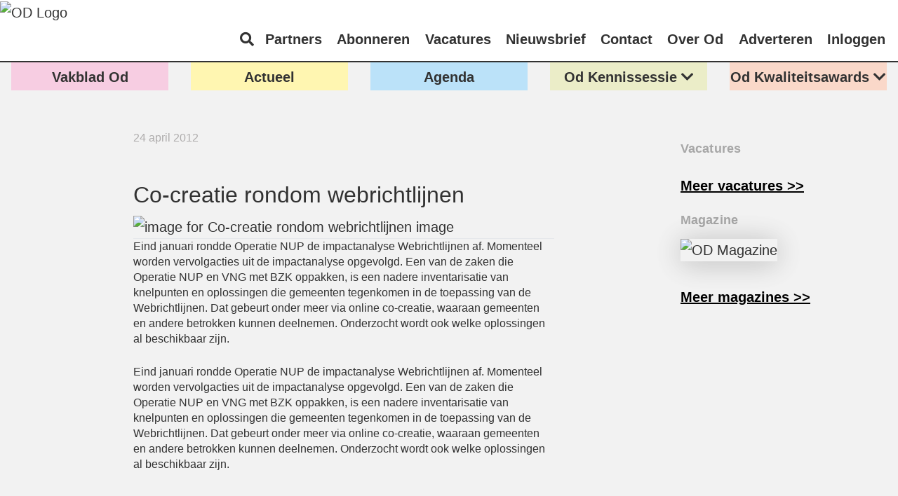

--- FILE ---
content_type: text/html; charset=UTF-8
request_url: https://od-online.nl/artikel/co-creatie-rondom-webrichtlijnen/
body_size: 15334
content:
<!doctype html><html lang="nl-NL"><head><script data-no-optimize="1">var litespeed_docref=sessionStorage.getItem("litespeed_docref");litespeed_docref&&(Object.defineProperty(document,"referrer",{get:function(){return litespeed_docref}}),sessionStorage.removeItem("litespeed_docref"));</script> <meta charset="UTF-8" /><meta name="viewport" content="width=device-width, initial-scale=1, shrink-to-fit=no"><link rel="apple-touch-icon" sizes="180x180" href="https://od-online.nl/wp-content/themes/_od/public/icons/apple-touch-icon.png"><link rel="icon" type="image/png" sizes="32x32" href="https://od-online.nl/wp-content/themes/_od/public/icons/favicon-32x32.png"><link rel="icon" type="image/png" sizes="16x16" href="https://od-online.nl/wp-content/themes/_od/public/icons/favicon-16x16.png"><link rel="manifest" href="https://od-online.nl/wp-content/themes/_od/public/icons/site.webmanifest"><link rel="mask-icon" href="/safari-pinned-tab.svg" color="#5bbad5"><meta name="msapplication-TileColor" content="#da532c"><meta name="theme-color" content="#ffffff"><meta name='robots' content='index, follow, max-image-preview:large, max-snippet:-1, max-video-preview:-1' /><style>img:is([sizes="auto" i], [sizes^="auto," i]) { contain-intrinsic-size: 3000px 1500px }</style><title>Co-creatie rondom webrichtlijnen - Vakblad Od I Overheidsdocumentatie</title><link rel="canonical" href="https://od-online.nl/artikel/co-creatie-rondom-webrichtlijnen/" /><meta property="og:locale" content="nl_NL" /><meta property="og:type" content="article" /><meta property="og:title" content="Co-creatie rondom webrichtlijnen - Vakblad Od I Overheidsdocumentatie" /><meta property="og:description" content="Eind januari rondde Operatie NUP de impactanalyse Webrichtlijnen af. Momenteel worden vervolgacties uit de impactanalyse opgevolgd. Een van de zaken die Operatie NUP en VNG met BZK oppakken, is een nadere inventarisatie van knelpunten en oplossingen die gemeenten tegenkomen in de toepassing van de Webrichtlijnen. Dat gebeurt onder meer via online co-creatie, waaraan gemeenten en [&hellip;]" /><meta property="og:url" content="https://od-online.nl/artikel/co-creatie-rondom-webrichtlijnen/" /><meta property="og:site_name" content="Vakblad Od I Overheidsdocumentatie" /><meta property="article:modified_time" content="2021-03-25T08:56:43+00:00" /><meta name="twitter:card" content="summary_large_image" /><meta name="twitter:label1" content="Geschatte leestijd" /><meta name="twitter:data1" content="1 minuut" /> <script type="application/ld+json" class="yoast-schema-graph">{"@context":"https://schema.org","@graph":[{"@type":"WebPage","@id":"https://od-online.nl/artikel/co-creatie-rondom-webrichtlijnen/","url":"https://od-online.nl/artikel/co-creatie-rondom-webrichtlijnen/","name":"Co-creatie rondom webrichtlijnen - Vakblad Od I Overheidsdocumentatie","isPartOf":{"@id":"https://od-online.nl/#website"},"datePublished":"2012-04-24T13:24:00+00:00","dateModified":"2021-03-25T08:56:43+00:00","breadcrumb":{"@id":"https://od-online.nl/artikel/co-creatie-rondom-webrichtlijnen/#breadcrumb"},"inLanguage":"nl-NL","potentialAction":[{"@type":"ReadAction","target":["https://od-online.nl/artikel/co-creatie-rondom-webrichtlijnen/"]}]},{"@type":"BreadcrumbList","@id":"https://od-online.nl/artikel/co-creatie-rondom-webrichtlijnen/#breadcrumb","itemListElement":[{"@type":"ListItem","position":1,"name":"Home","item":"https://od-online.nl/"},{"@type":"ListItem","position":2,"name":"Artikelen Od","item":"https://od-online.nl/artikel/"},{"@type":"ListItem","position":3,"name":"Co-creatie rondom webrichtlijnen"}]},{"@type":"WebSite","@id":"https://od-online.nl/#website","url":"https://od-online.nl/","name":"Vakblad Od I Overheidsdocumentatie","description":"Netwerkplatform voor de informatieprofessional bij de overheid","potentialAction":[{"@type":"SearchAction","target":{"@type":"EntryPoint","urlTemplate":"https://od-online.nl/?s={search_term_string}"},"query-input":{"@type":"PropertyValueSpecification","valueRequired":true,"valueName":"search_term_string"}}],"inLanguage":"nl-NL"}]}</script> <link rel='dns-prefetch' href='//www.googletagmanager.com' /><link rel="alternate" type="application/rss+xml" title="Vakblad Od I Overheidsdocumentatie &raquo; feed" href="https://od-online.nl/feed/" /><link rel="alternate" type="application/rss+xml" title="Vakblad Od I Overheidsdocumentatie &raquo; reacties feed" href="https://od-online.nl/comments/feed/" />
<script id="noble-ready" type="litespeed/javascript">window.advanced_ads_ready=function(e,a){a=a||"complete";var d=function(e){return"interactive"===a?"loading"!==e:"complete"===e};d(document.readyState)?e():document.addEventListener("readystatechange",(function(a){d(a.target.readyState)&&e()}),{once:"interactive"===a})},window.advanced_ads_ready_queue=window.advanced_ads_ready_queue||[]</script> <link data-optimized="2" rel="stylesheet" href="https://od-online.nl/wp-content/litespeed/css/e2a0869b2411a7d677448701ef33ed7f.css?ver=d4264" /><style id='classic-theme-styles-inline-css' type='text/css'>/*! This file is auto-generated */
.wp-block-button__link{color:#fff;background-color:#32373c;border-radius:9999px;box-shadow:none;text-decoration:none;padding:calc(.667em + 2px) calc(1.333em + 2px);font-size:1.125em}.wp-block-file__button{background:#32373c;color:#fff;text-decoration:none}</style><style id='safe-svg-svg-icon-style-inline-css' type='text/css'>.safe-svg-cover{text-align:center}.safe-svg-cover .safe-svg-inside{display:inline-block;max-width:100%}.safe-svg-cover svg{fill:currentColor;height:100%;max-height:100%;max-width:100%;width:100%}</style><style id='global-styles-inline-css' type='text/css'>:root{--wp--preset--aspect-ratio--square: 1;--wp--preset--aspect-ratio--4-3: 4/3;--wp--preset--aspect-ratio--3-4: 3/4;--wp--preset--aspect-ratio--3-2: 3/2;--wp--preset--aspect-ratio--2-3: 2/3;--wp--preset--aspect-ratio--16-9: 16/9;--wp--preset--aspect-ratio--9-16: 9/16;--wp--preset--color--black: #000000;--wp--preset--color--cyan-bluish-gray: #abb8c3;--wp--preset--color--white: #FFFFFF;--wp--preset--color--pale-pink: #f78da7;--wp--preset--color--vivid-red: #cf2e2e;--wp--preset--color--luminous-vivid-orange: #ff6900;--wp--preset--color--luminous-vivid-amber: #fcb900;--wp--preset--color--light-green-cyan: #7bdcb5;--wp--preset--color--vivid-green-cyan: #00d084;--wp--preset--color--pale-cyan-blue: #8ed1fc;--wp--preset--color--vivid-cyan-blue: #0693e3;--wp--preset--color--vivid-purple: #9b51e0;--wp--preset--color--salmon: #FFDACA;--wp--preset--color--blue: #C3E4F5;--wp--preset--color--green: #E9F4C4;--wp--preset--color--grey-light: #F3F3F3;--wp--preset--gradient--vivid-cyan-blue-to-vivid-purple: linear-gradient(135deg,rgba(6,147,227,1) 0%,rgb(155,81,224) 100%);--wp--preset--gradient--light-green-cyan-to-vivid-green-cyan: linear-gradient(135deg,rgb(122,220,180) 0%,rgb(0,208,130) 100%);--wp--preset--gradient--luminous-vivid-amber-to-luminous-vivid-orange: linear-gradient(135deg,rgba(252,185,0,1) 0%,rgba(255,105,0,1) 100%);--wp--preset--gradient--luminous-vivid-orange-to-vivid-red: linear-gradient(135deg,rgba(255,105,0,1) 0%,rgb(207,46,46) 100%);--wp--preset--gradient--very-light-gray-to-cyan-bluish-gray: linear-gradient(135deg,rgb(238,238,238) 0%,rgb(169,184,195) 100%);--wp--preset--gradient--cool-to-warm-spectrum: linear-gradient(135deg,rgb(74,234,220) 0%,rgb(151,120,209) 20%,rgb(207,42,186) 40%,rgb(238,44,130) 60%,rgb(251,105,98) 80%,rgb(254,248,76) 100%);--wp--preset--gradient--blush-light-purple: linear-gradient(135deg,rgb(255,206,236) 0%,rgb(152,150,240) 100%);--wp--preset--gradient--blush-bordeaux: linear-gradient(135deg,rgb(254,205,165) 0%,rgb(254,45,45) 50%,rgb(107,0,62) 100%);--wp--preset--gradient--luminous-dusk: linear-gradient(135deg,rgb(255,203,112) 0%,rgb(199,81,192) 50%,rgb(65,88,208) 100%);--wp--preset--gradient--pale-ocean: linear-gradient(135deg,rgb(255,245,203) 0%,rgb(182,227,212) 50%,rgb(51,167,181) 100%);--wp--preset--gradient--electric-grass: linear-gradient(135deg,rgb(202,248,128) 0%,rgb(113,206,126) 100%);--wp--preset--gradient--midnight: linear-gradient(135deg,rgb(2,3,129) 0%,rgb(40,116,252) 100%);--wp--preset--font-size--small: 13px;--wp--preset--font-size--medium: 20px;--wp--preset--font-size--large: 36px;--wp--preset--font-size--x-large: 42px;--wp--preset--spacing--20: 0.44rem;--wp--preset--spacing--30: 0.67rem;--wp--preset--spacing--40: 1rem;--wp--preset--spacing--50: 1.5rem;--wp--preset--spacing--60: 2.25rem;--wp--preset--spacing--70: 3.38rem;--wp--preset--spacing--80: 5.06rem;--wp--preset--shadow--natural: 6px 6px 9px rgba(0, 0, 0, 0.2);--wp--preset--shadow--deep: 12px 12px 50px rgba(0, 0, 0, 0.4);--wp--preset--shadow--sharp: 6px 6px 0px rgba(0, 0, 0, 0.2);--wp--preset--shadow--outlined: 6px 6px 0px -3px rgba(255, 255, 255, 1), 6px 6px rgba(0, 0, 0, 1);--wp--preset--shadow--crisp: 6px 6px 0px rgba(0, 0, 0, 1);}:where(.is-layout-flex){gap: 0.5em;}:where(.is-layout-grid){gap: 0.5em;}body .is-layout-flex{display: flex;}.is-layout-flex{flex-wrap: wrap;align-items: center;}.is-layout-flex > :is(*, div){margin: 0;}body .is-layout-grid{display: grid;}.is-layout-grid > :is(*, div){margin: 0;}:where(.wp-block-columns.is-layout-flex){gap: 2em;}:where(.wp-block-columns.is-layout-grid){gap: 2em;}:where(.wp-block-post-template.is-layout-flex){gap: 1.25em;}:where(.wp-block-post-template.is-layout-grid){gap: 1.25em;}.has-black-color{color: var(--wp--preset--color--black) !important;}.has-cyan-bluish-gray-color{color: var(--wp--preset--color--cyan-bluish-gray) !important;}.has-white-color{color: var(--wp--preset--color--white) !important;}.has-pale-pink-color{color: var(--wp--preset--color--pale-pink) !important;}.has-vivid-red-color{color: var(--wp--preset--color--vivid-red) !important;}.has-luminous-vivid-orange-color{color: var(--wp--preset--color--luminous-vivid-orange) !important;}.has-luminous-vivid-amber-color{color: var(--wp--preset--color--luminous-vivid-amber) !important;}.has-light-green-cyan-color{color: var(--wp--preset--color--light-green-cyan) !important;}.has-vivid-green-cyan-color{color: var(--wp--preset--color--vivid-green-cyan) !important;}.has-pale-cyan-blue-color{color: var(--wp--preset--color--pale-cyan-blue) !important;}.has-vivid-cyan-blue-color{color: var(--wp--preset--color--vivid-cyan-blue) !important;}.has-vivid-purple-color{color: var(--wp--preset--color--vivid-purple) !important;}.has-black-background-color{background-color: var(--wp--preset--color--black) !important;}.has-cyan-bluish-gray-background-color{background-color: var(--wp--preset--color--cyan-bluish-gray) !important;}.has-white-background-color{background-color: var(--wp--preset--color--white) !important;}.has-pale-pink-background-color{background-color: var(--wp--preset--color--pale-pink) !important;}.has-vivid-red-background-color{background-color: var(--wp--preset--color--vivid-red) !important;}.has-luminous-vivid-orange-background-color{background-color: var(--wp--preset--color--luminous-vivid-orange) !important;}.has-luminous-vivid-amber-background-color{background-color: var(--wp--preset--color--luminous-vivid-amber) !important;}.has-light-green-cyan-background-color{background-color: var(--wp--preset--color--light-green-cyan) !important;}.has-vivid-green-cyan-background-color{background-color: var(--wp--preset--color--vivid-green-cyan) !important;}.has-pale-cyan-blue-background-color{background-color: var(--wp--preset--color--pale-cyan-blue) !important;}.has-vivid-cyan-blue-background-color{background-color: var(--wp--preset--color--vivid-cyan-blue) !important;}.has-vivid-purple-background-color{background-color: var(--wp--preset--color--vivid-purple) !important;}.has-black-border-color{border-color: var(--wp--preset--color--black) !important;}.has-cyan-bluish-gray-border-color{border-color: var(--wp--preset--color--cyan-bluish-gray) !important;}.has-white-border-color{border-color: var(--wp--preset--color--white) !important;}.has-pale-pink-border-color{border-color: var(--wp--preset--color--pale-pink) !important;}.has-vivid-red-border-color{border-color: var(--wp--preset--color--vivid-red) !important;}.has-luminous-vivid-orange-border-color{border-color: var(--wp--preset--color--luminous-vivid-orange) !important;}.has-luminous-vivid-amber-border-color{border-color: var(--wp--preset--color--luminous-vivid-amber) !important;}.has-light-green-cyan-border-color{border-color: var(--wp--preset--color--light-green-cyan) !important;}.has-vivid-green-cyan-border-color{border-color: var(--wp--preset--color--vivid-green-cyan) !important;}.has-pale-cyan-blue-border-color{border-color: var(--wp--preset--color--pale-cyan-blue) !important;}.has-vivid-cyan-blue-border-color{border-color: var(--wp--preset--color--vivid-cyan-blue) !important;}.has-vivid-purple-border-color{border-color: var(--wp--preset--color--vivid-purple) !important;}.has-vivid-cyan-blue-to-vivid-purple-gradient-background{background: var(--wp--preset--gradient--vivid-cyan-blue-to-vivid-purple) !important;}.has-light-green-cyan-to-vivid-green-cyan-gradient-background{background: var(--wp--preset--gradient--light-green-cyan-to-vivid-green-cyan) !important;}.has-luminous-vivid-amber-to-luminous-vivid-orange-gradient-background{background: var(--wp--preset--gradient--luminous-vivid-amber-to-luminous-vivid-orange) !important;}.has-luminous-vivid-orange-to-vivid-red-gradient-background{background: var(--wp--preset--gradient--luminous-vivid-orange-to-vivid-red) !important;}.has-very-light-gray-to-cyan-bluish-gray-gradient-background{background: var(--wp--preset--gradient--very-light-gray-to-cyan-bluish-gray) !important;}.has-cool-to-warm-spectrum-gradient-background{background: var(--wp--preset--gradient--cool-to-warm-spectrum) !important;}.has-blush-light-purple-gradient-background{background: var(--wp--preset--gradient--blush-light-purple) !important;}.has-blush-bordeaux-gradient-background{background: var(--wp--preset--gradient--blush-bordeaux) !important;}.has-luminous-dusk-gradient-background{background: var(--wp--preset--gradient--luminous-dusk) !important;}.has-pale-ocean-gradient-background{background: var(--wp--preset--gradient--pale-ocean) !important;}.has-electric-grass-gradient-background{background: var(--wp--preset--gradient--electric-grass) !important;}.has-midnight-gradient-background{background: var(--wp--preset--gradient--midnight) !important;}.has-small-font-size{font-size: var(--wp--preset--font-size--small) !important;}.has-medium-font-size{font-size: var(--wp--preset--font-size--medium) !important;}.has-large-font-size{font-size: var(--wp--preset--font-size--large) !important;}.has-x-large-font-size{font-size: var(--wp--preset--font-size--x-large) !important;}
:where(.wp-block-post-template.is-layout-flex){gap: 1.25em;}:where(.wp-block-post-template.is-layout-grid){gap: 1.25em;}
:where(.wp-block-columns.is-layout-flex){gap: 2em;}:where(.wp-block-columns.is-layout-grid){gap: 2em;}
:root :where(.wp-block-pullquote){font-size: 1.5em;line-height: 1.6;}</style> <script type="litespeed/javascript" data-src="https://od-online.nl/wp-includes/js/jquery/jquery.min.js" id="jquery-core-js"></script> <script id="advanced-ads-advanced-js-js-extra" type="litespeed/javascript">var advads_options={"blog_id":"1","privacy":{"enabled":!1,"state":"not_needed"}}</script> 
 <script type="litespeed/javascript" data-src="https://www.googletagmanager.com/gtag/js" id="google_gtagjs-js"></script> <script id="google_gtagjs-js-after" type="litespeed/javascript">window.dataLayer=window.dataLayer||[];function gtag(){dataLayer.push(arguments)}
gtag("set","linker",{"domains":["od-online.nl"]});gtag("js",new Date());gtag("set","developer_id.dZTNiMT",!0);gtag("config","G-F33W9RFRK5")</script> <meta name="generator" content="Site Kit by Google 1.165.0" /><style>.cmplz-hidden {
					display: none !important;
				}</style><script type="litespeed/javascript">var advadsCfpQueue=[];var advadsCfpAd=function(adID){if('undefined'==typeof advadsProCfp){advadsCfpQueue.push(adID)}else{advadsProCfp.addElement(adID)}}</script>  <script type="litespeed/javascript">(function(w,d,s,l,i){w[l]=w[l]||[];w[l].push({'gtm.start':new Date().getTime(),event:'gtm.js'});var f=d.getElementsByTagName(s)[0],j=d.createElement(s),dl=l!='dataLayer'?'&l='+l:'';j.async=!0;j.src='https://www.googletagmanager.com/gtm.js?id='+i+dl;f.parentNode.insertBefore(j,f)})(window,document,'script','dataLayer','GTM-WWXCDDW')</script> <link rel="icon" href="https://od-online.nl/wp-content/uploads/2025/03/cropped-logo-blauw-ouline-transparant-1-32x32.png" sizes="32x32" /><link rel="icon" href="https://od-online.nl/wp-content/uploads/2025/03/cropped-logo-blauw-ouline-transparant-1-192x192.png" sizes="192x192" /><link rel="apple-touch-icon" href="https://od-online.nl/wp-content/uploads/2025/03/cropped-logo-blauw-ouline-transparant-1-180x180.png" /><meta name="msapplication-TileImage" content="https://od-online.nl/wp-content/uploads/2025/03/cropped-logo-blauw-ouline-transparant-1-270x270.png" /><style type="text/css" id="wp-custom-css">@media ( min-width:1000px ) and ( max-width:1480px ) {
            .subnav-list .w-64 {
                width:14rem;
            }
        }
.mid-col.inline-block ul li {
list-style-type: disc;
list-style-position: outside;
list-style-image: none;
}
.subnav-list > li:nth-of-type(4) {
	background-color:#EBEDC8;
}
.bgr-peach,
.subnav-list > li:nth-of-type(5) {
	background-color:#FAD8C9;
}
.border-preach {
	border-left: solid 9px #FAD8C9;
}
}
@media (max-width: 1024px) {
.header-bar .menu .subnav-list {
    display: flex;
}
	.header-bar .menu .subnav-list .ul.sub-menu,
	.header-bar .menu .subnav-list ul.subnav-menu{
		display:none !important;
	}
	.header-bar .menu .subnav-list a i {
		display:none;
	}
}

@media (max-width:1300px) {
	.viewport > main {
		margin-left: 10px;
    margin-right: 10px;
	}
}
@media (max-width:1024px) {
	.flex-grow.cpr-40px {
		    padding-right: 0;
    /* margin-left: 20px; */
/*    max-width: 94%;*/
    padding-left: 0;
    margin-left: 0;
    margin-left: auto;
    margin-right: auto;
	}
		.viewport > main {
		margin-left: 0px;
    margin-right: 0px;
	}
	.large-box,
.large-box {
    min-width: 0;
}
	.section-box {
		padding:0;
	}
}
@media (max-width: 699px) {
		.viewport > main {
		margin-left: 0px;
    margin-right: 0px;
	}
	.large-box,
.large-box {
    min-width: 0;
}
	.section-box {
		padding:0;
	}
}

.row-grid.fz-16px ol, ul {
	list-style: disc;
} 

.social-media ul {list-style:none;
}

.drop-down-menu ul {list-style:none;}

/* styling for links */
p a {
	text-decoration: underline;
	text-decoration-color: #777;
}

.section.left-col {
	display:none;
}
.case-image {
	width: 40%;
}

.case-image {
	width: 100%;
}
body .mc-field-group li label:before, body .checkbox-wrap .nf-field-element li label:before, body .checkbox-wrap .nf-field-label li label:before, body .listcheckbox-wrap .nf-field-element li label:before, body .listcheckbox-wrap .nf-field-label li label:before, body .nf-field-element li label:before, body .mpFormField li label:before {
	border: 1px solid black;
}
.page88510 .mid-col,
.page88482 .mid-col,
.page88470 .mid-col {
	max-width:1300px;
}
.page88510 .mid-col h2 {font-weight:bold;padding-top:20px;}
.page88510 .mid-col img {margin-bottom:20px;}
.page88510 .mid-col .wp-block-columns,
.page88482 .mid-col .wp-block-columns,
.page88470 .mid-col .wp-block-columns {
	margin-bottom:30px;
}
.page88510 .mid-col .wp-block-group.has-background,
.page88482 .mid-col .wp-block-group.has-background,
.page88470 .mid-col .wp-block-group.has-background {
	padding-left:10px;
padding-right:10px;
	height:100%;
margin-bottom:20px;
}
.page88510 .mid-col .wp-block-group.has-background p:last-of-type(),
.page88482 .mid-col .wp-block-group.has-background p:last-of-type(),
.page88470 .mid-col .wp-block-group.has-background p:last-of-type(){
padding-bottom:10px;
}
.page88510  .wp-block-group.has-background a {
	margin-bottom:20px;
}

.border-peach {
    border-left: solid 9px #FAD8C9;
}
/* @media only screen and (min-width: 1200px)  {
 .fz-27px {
    font-size: 0.9vw;
}
}
@media only screen and (max-width: 1200px)  {
 .fz-27px {
    font-size: 3vw;
	  line-height: 3vw;
}
.overview-item {
    grid-template-columns: repeat(1, minmax(0, 1fr));
}
}*/


.single-artikel .article-page h2 {
	font-size:18px;
	font-weight:700;
	margin-bottom:0;
	padding:0;
}
.single-artikel .article-page h3 {
	font-size:16px;
	font-weight:700;
	margin-bottom:0;
	padding:0;
}

/* === Styling voor het Ninja Form op de Od Kennissessie-pagina === */

#nf-form-21-cont {
  background-color: #ffffff; /* Lichtgrijze achtergrond */
  padding: 2rem;
  border-radius: 10px;
  margin-top: 30px;
}

/* Invoervelden */
#nf-form-21-cont input,
#nf-form-21-cont textarea,
#nf-form-21-cont select {
  background-color: #f4f4f4;
  border: 1px solid #ccc;
  padding: 10px;
  border-radius: 5px;
}

/* Submit-knop */
#nf-form-21-cont .nf-field-element input[type="submit"] {
  background-color: #004080;
  color: white;
  padding: 12px 24px;
  border: none;
  border-radius: 6px;
  cursor: pointer;
  font-weight: bold;
}

#nf-form-21-cont .nf-field-element input[type="submit"]:hover {
  background-color: #0066cc;
}</style></head><body data-cmplz=1 class="wp-singular artikel-template-default single single-artikel postid-84623 wp-theme-_od sp-easy-accordion-enabled metaslider-plugin  p-co-creatie-rondom-webrichtlijnen" data-tmpl="page-84623" role="document"><div class="header-bar"><div class="menu"><div class="bg-white main-nav-bundle"><div class="upper-nav flex">
<a href="/" class="logo">
<img data-lazyloaded="1" src="[data-uri]" width="424" height="161" class="" data-src="/wp-content/themes/_od/public/imgs/odlogo.png" alt="OD Logo"/>
</a><div class="top-banner flex-grow text-right cpt-40px cpr-20px"></div></div>
<span class="mobile-toggle order-3 h-full flex justify-end">
<a href="#" title="navigatie menu" data-action="toggleMobileMenu" class="closing-mobile-menu relative text-white inline-block w-full h-full flex justify-center">
<input class="menu-btn" type="checkbox" id="menu-btn" />
<label class="menu-icon" for="menu-btn"><span class="navicon"></span></label>
</a>
</span><nav class="main-navigation main-menu flex justify-end"><ul class="main-nav-list flex flex-wrap justify-around">
<a class="search-link" href="/?s="><i class="fas fa-search"></i></a><li class="main-nav-item">
<a class="font-bold nav-main-link relative z-10 " href="https://od-online.nl/partners-overzicht/" title="Partners">Partners </a></li><li class="main-nav-item">
<a class="font-bold nav-main-link relative z-10 " href="https://od-online.nl/abonneren/" title="Abonneren">Abonneren </a></li><li class="main-nav-item">
<a class="font-bold nav-main-link relative z-10 " href="https://od-online.nl/vacatures-overzicht/" title="Vacatures">Vacatures </a></li><li class="main-nav-item">
<a class="font-bold nav-main-link relative z-10 " href="https://od-online.nl/nieuwsbrief/" title="Nieuwsbrief">Nieuwsbrief </a></li><li class="main-nav-item">
<a class="font-bold nav-main-link relative z-10 " href="https://od-online.nl/contact/" title="Contact">Contact </a></li><li class="main-nav-item">
<a class="font-bold nav-main-link relative z-10 " href="https://od-online.nl/over-od/" title="Over Od">Over Od </a></li><li class="main-nav-item">
<a class="font-bold nav-main-link relative z-10 " href="https://od-online.nl/adverteren/" title="Adverteren">Adverteren </a></li><li class="main-nav-item">
<a class="font-bold nav-main-link relative z-10 " href="https://od-online.nl/inloggen/" title="Inloggen">Inloggen </a></li></ul></nav></div><div class="drop-down-menu flex w-full flex-row"><ul class="subnav-list flex flex-wrap flex-full justify-start"><li class="sub-item mx-4 bgr-pink w-64 text-center align-middle">
<a class="font-bold" href="https://od-online.nl/od-magazine/">Vakblad Od</a></li><li class="sub-item mx-4 bgr-yellow w-64 text-center align-middle">
<a class="font-bold" href="https://od-online.nl/rubriek/actueel/">Actueel</a></li><li class="sub-item mx-4 bgr-blue w-64 text-center align-middle">
<a class="font-bold" href="https://od-online.nl/agenda-overzicht/">Agenda</a></li><li class="sub-item mx-4  w-64 text-center align-middle">
<a class="font-bold" href="https://od-online.nl/od-kennissessie/">Od Kennissessie <i class="fas fa-chevron-down hover-trigger"></i></a><ul class="subnav-menu text-left"><li class="subnav-child"><a href="https://od-online.nl/od-kennissessie/kennissessie-2026/">2026</a></li><li class="subnav-child"><a href="https://od-online.nl/rubriek/od-kennissessies/od-kennissessie-2026/">- Publicaties 2026</a></li><li class="subnav-child"><a href="https://od-online.nl/od-kennissessie/od-kennissessie-2025/">2025</a></li><li class="subnav-child"><a href="https://od-online.nl/rubriek/od-kennissessies/od-kennissessie-2025/">- Publicaties 2025</a></li><li class="subnav-child"><a href="https://od-online.nl/od-kennissessie/evenement-2024/">2024</a></li><li class="subnav-child"><a href="https://od-online.nl/rubriek/od-kennissessies/od-kennissessie-2024/">- Publicaties 2024</a></li><li class="subnav-child"><a href="https://od-online.nl/od-kennissessie/evenement-2023/">2023</a></li><li class="subnav-child"><a href="https://od-online.nl/rubriek/od-kennissessies/2023/">- Publicaties 2023</a></li><li class="subnav-child"><a href="https://od-online.nl/od-kennissessie/evenement-2022/">2022</a></li><li class="subnav-child"><a href="https://od-online.nl/rubriek/od-kennissessies/2022/">- Publicaties 2022</a></li></ul></li><li class="sub-item mx-4  w-64 text-center align-middle">
<a class="font-bold" href="https://od-online.nl/kwaliteitsaward/">Od Kwaliteitsawards <i class="fas fa-chevron-down hover-trigger"></i></a><ul class="subnav-menu text-left"><li class="subnav-child"><a href="https://od-online.nl/kwaliteitsaward/jury/">Juryleden</a></li><li class="subnav-child"><a href="https://od-online.nl/kwaliteitsaward/partners/">Partners</a></li><li class="subnav-child"><a href="https://od-online.nl/kwaliteitsaward/planning/">Planning</a></li><li class="subnav-child"><a href="https://od-online.nl/rubriek/od-kwaliteitsawards/">Publicaties</a></li><li class="subnav-child"><a href="https://od-online.nl/kwaliteitsaward/sponsors/">Sponsors</a></li></ul></li></ul></div></div></div><div class="viewport"><main role="main"><div class="content-parent main-content article-page relative flex max-1300px"><div class="section left-col"></div><div class="mid-col section inline-block align-top">
<span class="text-grey01 fz-16px inline-block cmb-20px">24 april 2012</span><div class="row-grid">
<span class="case-title uppercase font-bold fz-16px inline-block cmb-10px"></span><h1 class="case-sub-title font-normal fz-32px cpb-10px">Co-creatie rondom webrichtlijnen</h1><img class="case-image" alt="image for Co-creatie rondom webrichtlijnen image" src=""></img><br><hr><article class="fz-16px"><p>Eind januari rondde Operatie NUP de impactanalyse Webrichtlijnen af. Momenteel worden vervolgacties uit de impactanalyse opgevolgd. Een van de zaken die Operatie NUP en VNG met BZK oppakken, is een nadere inventarisatie van knelpunten en oplossingen die gemeenten tegenkomen in de toepassing van de Webrichtlijnen. Dat gebeurt onder meer via online co-creatie, waaraan gemeenten en andere betrokken kunnen deelnemen. Onderzocht wordt ook welke oplossingen al beschikbaar zijn.</p><p></p><p>Eind januari rondde Operatie NUP de impactanalyse Webrichtlijnen af. Momenteel worden vervolgacties uit de impactanalyse opgevolgd. Een van de zaken die Operatie NUP en VNG met BZK oppakken, is een nadere inventarisatie van knelpunten en oplossingen die gemeenten tegenkomen in de toepassing van de Webrichtlijnen. Dat gebeurt onder meer via online co-creatie, waaraan gemeenten en andere betrokken kunnen deelnemen. Onderzocht wordt ook welke oplossingen al beschikbaar zijn.</p></article><div class="social-media text-grey01"><ul class="flex"><li><a title="deel via twitter" class="share-twitter" onClick="window.open('http://twitter.com/share?url=https://od-online.nl/artikel/co-creatie-rondom-webrichtlijnen/&amp;text=Co-creatie rondom webrichtlijnen','Twitter share','width=600,height=300,left='+(screen.availWidth/2-300)+',top='+(screen.availHeight/2-150)+''); return false;" href="http://twitter.com/share?url=https://od-online.nl/artikel/co-creatie-rondom-webrichtlijnen/&amp;text=Co-creatie rondom webrichtlijnen"><i class="fab fa-twitter fz-24px"></i></a></li><li><a title="deel via linkedin" class="share-linkedin" onClick="window.open('http://www.linkedin.com/shareArticle?mini=true&amp;url=https://od-online.nl/artikel/co-creatie-rondom-webrichtlijnen/','Linkedin','width=863,height=500,left='+(screen.availWidth/2-431)+',top='+(screen.availHeight/2-250)+''); return false;" href="http://www.linkedin.com/shareArticle?mini=true&amp;url=https://od-online.nl/artikel/co-creatie-rondom-webrichtlijnen/"><i class="fab fa-linkedin-in fz-24px"></i></a></li><li><a title="deel via facebook" class="share-facebook" onClick="window.open('http://www.facebook.com/sharer.php?u=https://od-online.nl/artikel/co-creatie-rondom-webrichtlijnen/','Facebook','width=600,height=300,left='+(screen.availWidth/2-300)+',top='+(screen.availHeight/2-150)+''); return false;" href="http://www.facebook.com/sharer.php?u=https://od-online.nl/artikel/co-creatie-rondom-webrichtlijnen/"><i class="fab fa-facebook-f fz-24px"></i></a></li></ul></div><div class="tags my-6 flex flex-wrap"></div><div class="comments"></div></div></div><div class="side"><div class="vacatures aside-item my-4"><h2 class="section-title capitalize">Vacatures</h2><div class="vacature-cells cells"></div><div class="underline cmb-15px cmt-10px"></div>
<a href="https://od-online.nl/vacatures-overzicht/" class="section-link">Meer vacatures >></a></div><div class="magazine aside-item cmb-100px"><h2 class="section-title capitalize">Magazine</h2>
<a href="https://od-online.nl/magazine/od-editie-47/" class="inline-block cmt-10px"><img data-lazyloaded="1" src="[data-uri]" width="701" height="896" alt="OD Magazine" data-src="https://od-online.nl/wp-content/uploads/2025/11/Od-47-e1762948532764.png"></a><div class="underline cmb-15px"></div>
<a href="https://od-online.nl/od-magazine/" class="section-link">Meer magazines >></a></div></div></div></div></main><footer role="contentinfo" class="footer block bg-white cpb-100px"><div class="footer-content inline-block"><div class="flex flex-wrap w-full justify-between"><div class="flex-1 px-6"><h6 class="fz-20px lh-32px">Over Od</h6><p>Od geeft inzicht in alle actuele ontwikkelingen op het gebied van documentaire informatievoorziening, informatiebeheer, management en organisatie- en documentmanagement en de digitale transitie waarin dit vakgebied zich bevindt.</p></div><div class="flex-1 px-6"><h6 class="fz-20px lh-32px">Overige informatie</h6>
<a href="https://od-online.nl/contact/">Contact</a><br>
<a href="https://od-online.nl/pagina/colofon/">Colofon</a><br></div></div></div><div class="col-side inline-block"></div></footer></div><div id="um_upload_single" style="display:none;"></div><div id="um_view_photo" style="display:none;">
<a href="javascript:void(0);" data-action="um_remove_modal" class="um-modal-close" aria-label="Foto modal bekijken sluiten">
<i class="um-faicon-times"></i>
</a><div class="um-modal-body photo"><div class="um-modal-photo"></div></div></div> <script type="speculationrules">{"prefetch":[{"source":"document","where":{"and":[{"href_matches":"\/*"},{"not":{"href_matches":["\/wp-*.php","\/wp-admin\/*","\/wp-content\/uploads\/*","\/wp-content\/*","\/wp-content\/plugins\/*","\/wp-content\/themes\/_od\/*","\/*\\?(.+)"]}},{"not":{"selector_matches":"a[rel~=\"nofollow\"]"}},{"not":{"selector_matches":".no-prefetch, .no-prefetch a"}}]},"eagerness":"conservative"}]}</script> <div id="cmplz-cookiebanner-container"><div class="cmplz-cookiebanner cmplz-hidden banner-1 bottom-minimal optin cmplz-bottom cmplz-categories-type-view-preferences" aria-modal="true" data-nosnippet="true" role="dialog" aria-live="polite" aria-labelledby="cmplz-header-1-optin" aria-describedby="cmplz-message-1-optin"><div class="cmplz-header"><div class="cmplz-logo"></div><div class="cmplz-title" id="cmplz-header-1-optin">Beheer cookie toestemming</div><div class="cmplz-close" tabindex="0" role="button" aria-label="Dialoogvenster sluiten">
<svg aria-hidden="true" focusable="false" data-prefix="fas" data-icon="times" class="svg-inline--fa fa-times fa-w-11" role="img" xmlns="http://www.w3.org/2000/svg" viewBox="0 0 352 512"><path fill="currentColor" d="M242.72 256l100.07-100.07c12.28-12.28 12.28-32.19 0-44.48l-22.24-22.24c-12.28-12.28-32.19-12.28-44.48 0L176 189.28 75.93 89.21c-12.28-12.28-32.19-12.28-44.48 0L9.21 111.45c-12.28 12.28-12.28 32.19 0 44.48L109.28 256 9.21 356.07c-12.28 12.28-12.28 32.19 0 44.48l22.24 22.24c12.28 12.28 32.2 12.28 44.48 0L176 322.72l100.07 100.07c12.28 12.28 32.2 12.28 44.48 0l22.24-22.24c12.28-12.28 12.28-32.19 0-44.48L242.72 256z"></path></svg></div></div><div class="cmplz-divider cmplz-divider-header"></div><div class="cmplz-body"><div class="cmplz-message" id="cmplz-message-1-optin">Wij gebruiken cookies om onze website en onze service te optimaliseren.</div><div class="cmplz-categories">
<details class="cmplz-category cmplz-functional" >
<summary>
<span class="cmplz-category-header">
<span class="cmplz-category-title">Functioneel</span>
<span class='cmplz-always-active'>
<span class="cmplz-banner-checkbox">
<input type="checkbox"
id="cmplz-functional-optin"
data-category="cmplz_functional"
class="cmplz-consent-checkbox cmplz-functional"
size="40"
value="1"/>
<label class="cmplz-label" for="cmplz-functional-optin"><span class="screen-reader-text">Functioneel</span></label>
</span>
Altijd actief							</span>
<span class="cmplz-icon cmplz-open">
<svg xmlns="http://www.w3.org/2000/svg" viewBox="0 0 448 512"  height="18" ><path d="M224 416c-8.188 0-16.38-3.125-22.62-9.375l-192-192c-12.5-12.5-12.5-32.75 0-45.25s32.75-12.5 45.25 0L224 338.8l169.4-169.4c12.5-12.5 32.75-12.5 45.25 0s12.5 32.75 0 45.25l-192 192C240.4 412.9 232.2 416 224 416z"/></svg>
</span>
</span>
</summary><div class="cmplz-description">
<span class="cmplz-description-functional">De technische opslag of toegang is strikt noodzakelijk voor het legitieme doel het gebruik mogelijk te maken van een specifieke dienst waarom de abonnee of gebruiker uitdrukkelijk heeft gevraagd, of met als enig doel de uitvoering van de transmissie van een communicatie over een elektronisch communicatienetwerk.</span></div>
</details><details class="cmplz-category cmplz-preferences" >
<summary>
<span class="cmplz-category-header">
<span class="cmplz-category-title">Voorkeuren</span>
<span class="cmplz-banner-checkbox">
<input type="checkbox"
id="cmplz-preferences-optin"
data-category="cmplz_preferences"
class="cmplz-consent-checkbox cmplz-preferences"
size="40"
value="1"/>
<label class="cmplz-label" for="cmplz-preferences-optin"><span class="screen-reader-text">Voorkeuren</span></label>
</span>
<span class="cmplz-icon cmplz-open">
<svg xmlns="http://www.w3.org/2000/svg" viewBox="0 0 448 512"  height="18" ><path d="M224 416c-8.188 0-16.38-3.125-22.62-9.375l-192-192c-12.5-12.5-12.5-32.75 0-45.25s32.75-12.5 45.25 0L224 338.8l169.4-169.4c12.5-12.5 32.75-12.5 45.25 0s12.5 32.75 0 45.25l-192 192C240.4 412.9 232.2 416 224 416z"/></svg>
</span>
</span>
</summary><div class="cmplz-description">
<span class="cmplz-description-preferences">De technische opslag of toegang is noodzakelijk voor het legitieme doel voorkeuren op te slaan die niet door de abonnee of gebruiker zijn aangevraagd.</span></div>
</details><details class="cmplz-category cmplz-statistics" >
<summary>
<span class="cmplz-category-header">
<span class="cmplz-category-title">Statistieken</span>
<span class="cmplz-banner-checkbox">
<input type="checkbox"
id="cmplz-statistics-optin"
data-category="cmplz_statistics"
class="cmplz-consent-checkbox cmplz-statistics"
size="40"
value="1"/>
<label class="cmplz-label" for="cmplz-statistics-optin"><span class="screen-reader-text">Statistieken</span></label>
</span>
<span class="cmplz-icon cmplz-open">
<svg xmlns="http://www.w3.org/2000/svg" viewBox="0 0 448 512"  height="18" ><path d="M224 416c-8.188 0-16.38-3.125-22.62-9.375l-192-192c-12.5-12.5-12.5-32.75 0-45.25s32.75-12.5 45.25 0L224 338.8l169.4-169.4c12.5-12.5 32.75-12.5 45.25 0s12.5 32.75 0 45.25l-192 192C240.4 412.9 232.2 416 224 416z"/></svg>
</span>
</span>
</summary><div class="cmplz-description">
<span class="cmplz-description-statistics">De technische opslag of toegang die uitsluitend voor statistische doeleinden wordt gebruikt.</span>
<span class="cmplz-description-statistics-anonymous">De technische opslag of toegang die uitsluitend wordt gebruikt voor anonieme statistische doeleinden. Zonder dagvaarding, vrijwillige naleving door uw Internet Service Provider, of aanvullende gegevens van een derde partij, kan informatie die alleen voor dit doel wordt opgeslagen of opgehaald gewoonlijk niet worden gebruikt om je te identificeren.</span></div>
</details>
<details class="cmplz-category cmplz-marketing" >
<summary>
<span class="cmplz-category-header">
<span class="cmplz-category-title">Marketing</span>
<span class="cmplz-banner-checkbox">
<input type="checkbox"
id="cmplz-marketing-optin"
data-category="cmplz_marketing"
class="cmplz-consent-checkbox cmplz-marketing"
size="40"
value="1"/>
<label class="cmplz-label" for="cmplz-marketing-optin"><span class="screen-reader-text">Marketing</span></label>
</span>
<span class="cmplz-icon cmplz-open">
<svg xmlns="http://www.w3.org/2000/svg" viewBox="0 0 448 512"  height="18" ><path d="M224 416c-8.188 0-16.38-3.125-22.62-9.375l-192-192c-12.5-12.5-12.5-32.75 0-45.25s32.75-12.5 45.25 0L224 338.8l169.4-169.4c12.5-12.5 32.75-12.5 45.25 0s12.5 32.75 0 45.25l-192 192C240.4 412.9 232.2 416 224 416z"/></svg>
</span>
</span>
</summary><div class="cmplz-description">
<span class="cmplz-description-marketing">De technische opslag of toegang is nodig om gebruikersprofielen op te stellen voor het verzenden van reclame, of om de gebruiker op een website of over verschillende websites te volgen voor soortgelijke marketingdoeleinden.</span></div>
</details></div></div><div class="cmplz-links cmplz-information"><ul><li><a class="cmplz-link cmplz-manage-options cookie-statement" href="#" data-relative_url="#cmplz-manage-consent-container">Beheer opties</a></li><li><a class="cmplz-link cmplz-manage-third-parties cookie-statement" href="#" data-relative_url="#cmplz-cookies-overview">Beheer diensten</a></li><li><a class="cmplz-link cmplz-manage-vendors tcf cookie-statement" href="#" data-relative_url="#cmplz-tcf-wrapper">Beheer {vendor_count} leveranciers</a></li><li><a class="cmplz-link cmplz-external cmplz-read-more-purposes tcf" target="_blank" rel="noopener noreferrer nofollow" href="https://cookiedatabase.org/tcf/purposes/" aria-label="Lees meer over TCF-doelen op Cookie Database">Lees meer over deze doeleinden</a></li></ul></div><div class="cmplz-divider cmplz-footer"></div><div class="cmplz-buttons">
<button class="cmplz-btn cmplz-accept">Cookies accepteren</button>
<button class="cmplz-btn cmplz-deny">Weigeren</button>
<button class="cmplz-btn cmplz-view-preferences">Bekijk voorkeuren</button>
<button class="cmplz-btn cmplz-save-preferences">Voorkeuren bewaren</button>
<a class="cmplz-btn cmplz-manage-options tcf cookie-statement" href="#" data-relative_url="#cmplz-manage-consent-container">Bekijk voorkeuren</a></div><div class="cmplz-documents cmplz-links"><ul><li><a class="cmplz-link cookie-statement" href="#" data-relative_url="">{title}</a></li><li><a class="cmplz-link privacy-statement" href="#" data-relative_url="">{title}</a></li><li><a class="cmplz-link impressum" href="#" data-relative_url="">{title}</a></li></ul></div></div></div><div id="cmplz-manage-consent" data-nosnippet="true"><button class="cmplz-btn cmplz-hidden cmplz-manage-consent manage-consent-1">Beheer toestemming</button></div>
<noscript>
<iframe data-lazyloaded="1" src="about:blank" data-litespeed-src="https://www.googletagmanager.com/ns.html?id=GTM-WWXCDDW" height="0" width="0" style="display:none;visibility:hidden"></iframe>
</noscript>
 <script id="advanced-ads-pro/front-js-extra" type="litespeed/javascript">var advanced_ads_cookies={"cookie_path":"\/","cookie_domain":""};var advadsCfpInfo={"cfpExpHours":"3","cfpClickLimit":"3","cfpBan":"7","cfpPath":"","cfpDomain":"","cfpEnabled":""}</script> <script id="nbl-timber-app-js-js-extra" type="litespeed/javascript">var theme_url_data={"themeurl":"https:\/\/od-online.nl\/wp-content\/themes\/_od"};var admin_ajax_data={"ajaxurl":"https:\/\/od-online.nl\/wp-admin\/admin-ajax.php"};var theme_path={"path":"https:\/\/od-online.nl\/wp-content\/themes\/_od"}</script> <script id="advadsTrackingScript-js-extra" type="litespeed/javascript">var advadsTracking={"impressionActionName":"aatrack-records","clickActionName":"aatrack-click","targetClass":"noble-target","blogId":"1","frontendPrefix":"noble-"}</script> <script id="wp-util-js-extra" type="litespeed/javascript">var _wpUtilSettings={"ajax":{"url":"\/wp-admin\/admin-ajax.php"}}</script> <script id="wp-i18n-js-after" type="litespeed/javascript">wp.i18n.setLocaleData({'text direction\u0004ltr':['ltr']})</script> <script id="um_common-js-extra" type="litespeed/javascript">var um_common_variables={"locale":"nl_NL"};var um_common_variables={"locale":"nl_NL"}</script> <script id="um_frontend_common-js-extra" type="litespeed/javascript">var um_frontend_common_variables=[]</script> <script id="um_raty-js-translations" type="litespeed/javascript">(function(domain,translations){var localeData=translations.locale_data[domain]||translations.locale_data.messages;localeData[""].domain=domain;wp.i18n.setLocaleData(localeData,domain)})("ultimate-member",{"translation-revision-date":"2025-07-16 17:26:01+0000","generator":"GlotPress\/4.0.1","domain":"messages","locale_data":{"messages":{"":{"domain":"messages","plural-forms":"nplurals=2; plural=n != 1;","lang":"nl"},"Not rated yet!":["Nog niet gewaardeerd!"],"Cancel this rating!":["Annuleer deze waardering!"]}},"comment":{"reference":"assets\/libs\/raty\/um-raty.js"}})</script> <script id="um_scripts-js-extra" type="litespeed/javascript">var um_scripts={"max_upload_size":"268435456","nonce":"b21c6a4f65"}</script> <script id="um_profile-js-translations" type="litespeed/javascript">(function(domain,translations){var localeData=translations.locale_data[domain]||translations.locale_data.messages;localeData[""].domain=domain;wp.i18n.setLocaleData(localeData,domain)})("ultimate-member",{"translation-revision-date":"2025-07-16 17:26:01+0000","generator":"GlotPress\/4.0.1","domain":"messages","locale_data":{"messages":{"":{"domain":"messages","plural-forms":"nplurals=2; plural=n != 1;","lang":"nl"},"Are you sure that you want to delete this user?":["Weet je zeker dat je deze gebruiker wil verwijderen?"],"Upload a cover photo":["Upload een omslagfoto"]}},"comment":{"reference":"assets\/js\/um-profile.js"}})</script> <script id="cmplz-cookiebanner-js-extra" type="litespeed/javascript">var complianz={"prefix":"cmplz_","user_banner_id":"1","set_cookies":[],"block_ajax_content":"","banner_version":"42","version":"7.4.4","store_consent":"","do_not_track_enabled":"","consenttype":"optin","region":"eu","geoip":"","dismiss_timeout":"","disable_cookiebanner":"","soft_cookiewall":"","dismiss_on_scroll":"","cookie_expiry":"365","url":"https:\/\/od-online.nl\/wp-json\/complianz\/v1\/","locale":"lang=nl&locale=nl_NL","set_cookies_on_root":"","cookie_domain":"","current_policy_id":"18","cookie_path":"\/","categories":{"statistics":"statistieken","marketing":"marketing"},"tcf_active":"","placeholdertext":"Klik om {category} cookies te accepteren en deze inhoud in te schakelen","css_file":"https:\/\/od-online.nl\/wp-content\/uploads\/complianz\/css\/banner-{banner_id}-{type}.css?v=42","page_links":[],"tm_categories":"1","forceEnableStats":"","preview":"","clean_cookies":"","aria_label":"Klik om {category} cookies te accepteren en deze inhoud in te schakelen"}</script> <script type="litespeed/javascript">window.advads_admin_bar_items=[]</script><script type="litespeed/javascript">!function(){window.advanced_ads_ready_queue=window.advanced_ads_ready_queue||[],advanced_ads_ready_queue.push=window.advanced_ads_ready;for(var d=0,a=advanced_ads_ready_queue.length;d<a;d++)advanced_ads_ready(advanced_ads_ready_queue[d])}();</script><script id="noble-tracking" type="litespeed/javascript">var advads_tracking_ads={};var advads_tracking_urls={"1":"https:\/\/od-online.nl\/wp-content\/ajax-handler.php"};var advads_tracking_methods={"1":"frontend"};var advads_tracking_parallel={"1":!1};var advads_tracking_linkbases={"1":"https:\/\/od-online.nl\/linkout\/"}</script> <script data-no-optimize="1">window.lazyLoadOptions=Object.assign({},{threshold:300},window.lazyLoadOptions||{});!function(t,e){"object"==typeof exports&&"undefined"!=typeof module?module.exports=e():"function"==typeof define&&define.amd?define(e):(t="undefined"!=typeof globalThis?globalThis:t||self).LazyLoad=e()}(this,function(){"use strict";function e(){return(e=Object.assign||function(t){for(var e=1;e<arguments.length;e++){var n,a=arguments[e];for(n in a)Object.prototype.hasOwnProperty.call(a,n)&&(t[n]=a[n])}return t}).apply(this,arguments)}function o(t){return e({},at,t)}function l(t,e){return t.getAttribute(gt+e)}function c(t){return l(t,vt)}function s(t,e){return function(t,e,n){e=gt+e;null!==n?t.setAttribute(e,n):t.removeAttribute(e)}(t,vt,e)}function i(t){return s(t,null),0}function r(t){return null===c(t)}function u(t){return c(t)===_t}function d(t,e,n,a){t&&(void 0===a?void 0===n?t(e):t(e,n):t(e,n,a))}function f(t,e){et?t.classList.add(e):t.className+=(t.className?" ":"")+e}function _(t,e){et?t.classList.remove(e):t.className=t.className.replace(new RegExp("(^|\\s+)"+e+"(\\s+|$)")," ").replace(/^\s+/,"").replace(/\s+$/,"")}function g(t){return t.llTempImage}function v(t,e){!e||(e=e._observer)&&e.unobserve(t)}function b(t,e){t&&(t.loadingCount+=e)}function p(t,e){t&&(t.toLoadCount=e)}function n(t){for(var e,n=[],a=0;e=t.children[a];a+=1)"SOURCE"===e.tagName&&n.push(e);return n}function h(t,e){(t=t.parentNode)&&"PICTURE"===t.tagName&&n(t).forEach(e)}function a(t,e){n(t).forEach(e)}function m(t){return!!t[lt]}function E(t){return t[lt]}function I(t){return delete t[lt]}function y(e,t){var n;m(e)||(n={},t.forEach(function(t){n[t]=e.getAttribute(t)}),e[lt]=n)}function L(a,t){var o;m(a)&&(o=E(a),t.forEach(function(t){var e,n;e=a,(t=o[n=t])?e.setAttribute(n,t):e.removeAttribute(n)}))}function k(t,e,n){f(t,e.class_loading),s(t,st),n&&(b(n,1),d(e.callback_loading,t,n))}function A(t,e,n){n&&t.setAttribute(e,n)}function O(t,e){A(t,rt,l(t,e.data_sizes)),A(t,it,l(t,e.data_srcset)),A(t,ot,l(t,e.data_src))}function w(t,e,n){var a=l(t,e.data_bg_multi),o=l(t,e.data_bg_multi_hidpi);(a=nt&&o?o:a)&&(t.style.backgroundImage=a,n=n,f(t=t,(e=e).class_applied),s(t,dt),n&&(e.unobserve_completed&&v(t,e),d(e.callback_applied,t,n)))}function x(t,e){!e||0<e.loadingCount||0<e.toLoadCount||d(t.callback_finish,e)}function M(t,e,n){t.addEventListener(e,n),t.llEvLisnrs[e]=n}function N(t){return!!t.llEvLisnrs}function z(t){if(N(t)){var e,n,a=t.llEvLisnrs;for(e in a){var o=a[e];n=e,o=o,t.removeEventListener(n,o)}delete t.llEvLisnrs}}function C(t,e,n){var a;delete t.llTempImage,b(n,-1),(a=n)&&--a.toLoadCount,_(t,e.class_loading),e.unobserve_completed&&v(t,n)}function R(i,r,c){var l=g(i)||i;N(l)||function(t,e,n){N(t)||(t.llEvLisnrs={});var a="VIDEO"===t.tagName?"loadeddata":"load";M(t,a,e),M(t,"error",n)}(l,function(t){var e,n,a,o;n=r,a=c,o=u(e=i),C(e,n,a),f(e,n.class_loaded),s(e,ut),d(n.callback_loaded,e,a),o||x(n,a),z(l)},function(t){var e,n,a,o;n=r,a=c,o=u(e=i),C(e,n,a),f(e,n.class_error),s(e,ft),d(n.callback_error,e,a),o||x(n,a),z(l)})}function T(t,e,n){var a,o,i,r,c;t.llTempImage=document.createElement("IMG"),R(t,e,n),m(c=t)||(c[lt]={backgroundImage:c.style.backgroundImage}),i=n,r=l(a=t,(o=e).data_bg),c=l(a,o.data_bg_hidpi),(r=nt&&c?c:r)&&(a.style.backgroundImage='url("'.concat(r,'")'),g(a).setAttribute(ot,r),k(a,o,i)),w(t,e,n)}function G(t,e,n){var a;R(t,e,n),a=e,e=n,(t=Et[(n=t).tagName])&&(t(n,a),k(n,a,e))}function D(t,e,n){var a;a=t,(-1<It.indexOf(a.tagName)?G:T)(t,e,n)}function S(t,e,n){var a;t.setAttribute("loading","lazy"),R(t,e,n),a=e,(e=Et[(n=t).tagName])&&e(n,a),s(t,_t)}function V(t){t.removeAttribute(ot),t.removeAttribute(it),t.removeAttribute(rt)}function j(t){h(t,function(t){L(t,mt)}),L(t,mt)}function F(t){var e;(e=yt[t.tagName])?e(t):m(e=t)&&(t=E(e),e.style.backgroundImage=t.backgroundImage)}function P(t,e){var n;F(t),n=e,r(e=t)||u(e)||(_(e,n.class_entered),_(e,n.class_exited),_(e,n.class_applied),_(e,n.class_loading),_(e,n.class_loaded),_(e,n.class_error)),i(t),I(t)}function U(t,e,n,a){var o;n.cancel_on_exit&&(c(t)!==st||"IMG"===t.tagName&&(z(t),h(o=t,function(t){V(t)}),V(o),j(t),_(t,n.class_loading),b(a,-1),i(t),d(n.callback_cancel,t,e,a)))}function $(t,e,n,a){var o,i,r=(i=t,0<=bt.indexOf(c(i)));s(t,"entered"),f(t,n.class_entered),_(t,n.class_exited),o=t,i=a,n.unobserve_entered&&v(o,i),d(n.callback_enter,t,e,a),r||D(t,n,a)}function q(t){return t.use_native&&"loading"in HTMLImageElement.prototype}function H(t,o,i){t.forEach(function(t){return(a=t).isIntersecting||0<a.intersectionRatio?$(t.target,t,o,i):(e=t.target,n=t,a=o,t=i,void(r(e)||(f(e,a.class_exited),U(e,n,a,t),d(a.callback_exit,e,n,t))));var e,n,a})}function B(e,n){var t;tt&&!q(e)&&(n._observer=new IntersectionObserver(function(t){H(t,e,n)},{root:(t=e).container===document?null:t.container,rootMargin:t.thresholds||t.threshold+"px"}))}function J(t){return Array.prototype.slice.call(t)}function K(t){return t.container.querySelectorAll(t.elements_selector)}function Q(t){return c(t)===ft}function W(t,e){return e=t||K(e),J(e).filter(r)}function X(e,t){var n;(n=K(e),J(n).filter(Q)).forEach(function(t){_(t,e.class_error),i(t)}),t.update()}function t(t,e){var n,a,t=o(t);this._settings=t,this.loadingCount=0,B(t,this),n=t,a=this,Y&&window.addEventListener("online",function(){X(n,a)}),this.update(e)}var Y="undefined"!=typeof window,Z=Y&&!("onscroll"in window)||"undefined"!=typeof navigator&&/(gle|ing|ro)bot|crawl|spider/i.test(navigator.userAgent),tt=Y&&"IntersectionObserver"in window,et=Y&&"classList"in document.createElement("p"),nt=Y&&1<window.devicePixelRatio,at={elements_selector:".lazy",container:Z||Y?document:null,threshold:300,thresholds:null,data_src:"src",data_srcset:"srcset",data_sizes:"sizes",data_bg:"bg",data_bg_hidpi:"bg-hidpi",data_bg_multi:"bg-multi",data_bg_multi_hidpi:"bg-multi-hidpi",data_poster:"poster",class_applied:"applied",class_loading:"litespeed-loading",class_loaded:"litespeed-loaded",class_error:"error",class_entered:"entered",class_exited:"exited",unobserve_completed:!0,unobserve_entered:!1,cancel_on_exit:!0,callback_enter:null,callback_exit:null,callback_applied:null,callback_loading:null,callback_loaded:null,callback_error:null,callback_finish:null,callback_cancel:null,use_native:!1},ot="src",it="srcset",rt="sizes",ct="poster",lt="llOriginalAttrs",st="loading",ut="loaded",dt="applied",ft="error",_t="native",gt="data-",vt="ll-status",bt=[st,ut,dt,ft],pt=[ot],ht=[ot,ct],mt=[ot,it,rt],Et={IMG:function(t,e){h(t,function(t){y(t,mt),O(t,e)}),y(t,mt),O(t,e)},IFRAME:function(t,e){y(t,pt),A(t,ot,l(t,e.data_src))},VIDEO:function(t,e){a(t,function(t){y(t,pt),A(t,ot,l(t,e.data_src))}),y(t,ht),A(t,ct,l(t,e.data_poster)),A(t,ot,l(t,e.data_src)),t.load()}},It=["IMG","IFRAME","VIDEO"],yt={IMG:j,IFRAME:function(t){L(t,pt)},VIDEO:function(t){a(t,function(t){L(t,pt)}),L(t,ht),t.load()}},Lt=["IMG","IFRAME","VIDEO"];return t.prototype={update:function(t){var e,n,a,o=this._settings,i=W(t,o);{if(p(this,i.length),!Z&&tt)return q(o)?(e=o,n=this,i.forEach(function(t){-1!==Lt.indexOf(t.tagName)&&S(t,e,n)}),void p(n,0)):(t=this._observer,o=i,t.disconnect(),a=t,void o.forEach(function(t){a.observe(t)}));this.loadAll(i)}},destroy:function(){this._observer&&this._observer.disconnect(),K(this._settings).forEach(function(t){I(t)}),delete this._observer,delete this._settings,delete this.loadingCount,delete this.toLoadCount},loadAll:function(t){var e=this,n=this._settings;W(t,n).forEach(function(t){v(t,e),D(t,n,e)})},restoreAll:function(){var e=this._settings;K(e).forEach(function(t){P(t,e)})}},t.load=function(t,e){e=o(e);D(t,e)},t.resetStatus=function(t){i(t)},t}),function(t,e){"use strict";function n(){e.body.classList.add("litespeed_lazyloaded")}function a(){console.log("[LiteSpeed] Start Lazy Load"),o=new LazyLoad(Object.assign({},t.lazyLoadOptions||{},{elements_selector:"[data-lazyloaded]",callback_finish:n})),i=function(){o.update()},t.MutationObserver&&new MutationObserver(i).observe(e.documentElement,{childList:!0,subtree:!0,attributes:!0})}var o,i;t.addEventListener?t.addEventListener("load",a,!1):t.attachEvent("onload",a)}(window,document);</script><script data-no-optimize="1">window.litespeed_ui_events=window.litespeed_ui_events||["mouseover","click","keydown","wheel","touchmove","touchstart"];var urlCreator=window.URL||window.webkitURL;function litespeed_load_delayed_js_force(){console.log("[LiteSpeed] Start Load JS Delayed"),litespeed_ui_events.forEach(e=>{window.removeEventListener(e,litespeed_load_delayed_js_force,{passive:!0})}),document.querySelectorAll("iframe[data-litespeed-src]").forEach(e=>{e.setAttribute("src",e.getAttribute("data-litespeed-src"))}),"loading"==document.readyState?window.addEventListener("DOMContentLoaded",litespeed_load_delayed_js):litespeed_load_delayed_js()}litespeed_ui_events.forEach(e=>{window.addEventListener(e,litespeed_load_delayed_js_force,{passive:!0})});async function litespeed_load_delayed_js(){let t=[];for(var d in document.querySelectorAll('script[type="litespeed/javascript"]').forEach(e=>{t.push(e)}),t)await new Promise(e=>litespeed_load_one(t[d],e));document.dispatchEvent(new Event("DOMContentLiteSpeedLoaded")),window.dispatchEvent(new Event("DOMContentLiteSpeedLoaded"))}function litespeed_load_one(t,e){console.log("[LiteSpeed] Load ",t);var d=document.createElement("script");d.addEventListener("load",e),d.addEventListener("error",e),t.getAttributeNames().forEach(e=>{"type"!=e&&d.setAttribute("data-src"==e?"src":e,t.getAttribute(e))});let a=!(d.type="text/javascript");!d.src&&t.textContent&&(d.src=litespeed_inline2src(t.textContent),a=!0),t.after(d),t.remove(),a&&e()}function litespeed_inline2src(t){try{var d=urlCreator.createObjectURL(new Blob([t.replace(/^(?:<!--)?(.*?)(?:-->)?$/gm,"$1")],{type:"text/javascript"}))}catch(e){d="data:text/javascript;base64,"+btoa(t.replace(/^(?:<!--)?(.*?)(?:-->)?$/gm,"$1"))}return d}</script><script data-no-optimize="1">var litespeed_vary=document.cookie.replace(/(?:(?:^|.*;\s*)_lscache_vary\s*\=\s*([^;]*).*$)|^.*$/,"");litespeed_vary||fetch("/wp-content/plugins/litespeed-cache/guest.vary.php",{method:"POST",cache:"no-cache",redirect:"follow"}).then(e=>e.json()).then(e=>{console.log(e),e.hasOwnProperty("reload")&&"yes"==e.reload&&(sessionStorage.setItem("litespeed_docref",document.referrer),window.location.reload(!0))});</script><script data-optimized="1" type="litespeed/javascript" data-src="https://od-online.nl/wp-content/litespeed/js/3b3190be01a4cfe6f76d6a095b926c2e.js?ver=d4264"></script></body></html>
<!-- Page optimized by LiteSpeed Cache @2025-11-29 05:57:34 -->

<!-- Page cached by LiteSpeed Cache 7.6.2 on 2025-11-29 05:57:33 -->
<!-- Guest Mode -->
<!-- QUIC.cloud UCSS in queue -->